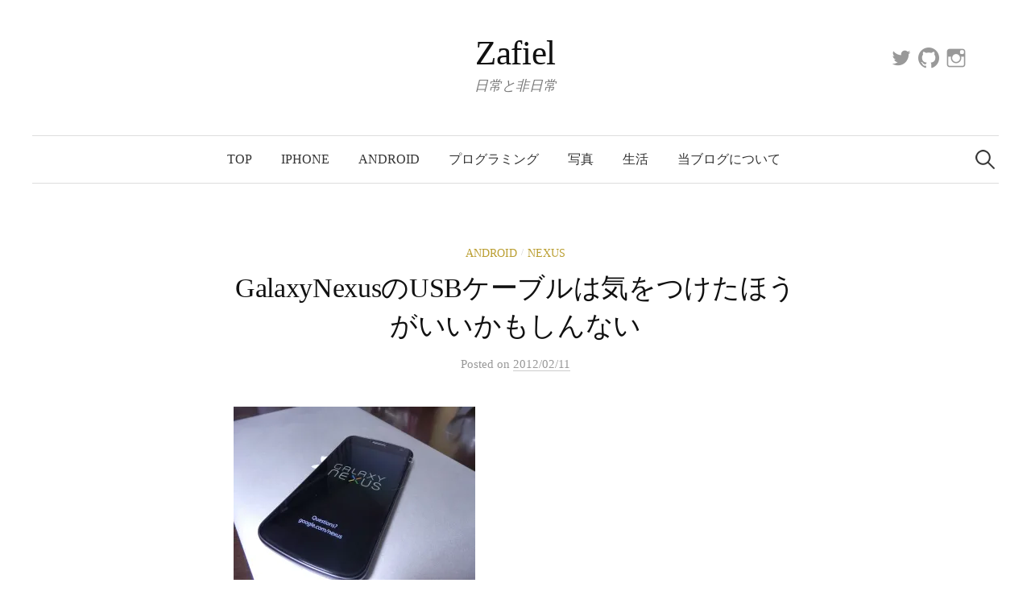

--- FILE ---
content_type: text/html; charset=UTF-8
request_url: https://zafiel.wingall.com/archives/2554
body_size: 14287
content:
<!DOCTYPE html>
<html lang="ja">
<head>
<meta charset="UTF-8">
<meta name="viewport" content="width=device-width, initial-scale=1">
<link rel="pingback" href="https://zafiel.wingall.com/xmlrpc.php">
<!--||  JM Twitter Cards by jmau111 v12  ||-->
<meta name="twitter:card" content="summary_large_image">
<meta name="twitter:creator" content="@wg_koro">
<meta name="twitter:site" content="@wg_koro">
<meta property="og:title" content="GalaxyNexusのUSBケーブルは気をつけたほうがいいかもしんない">
<meta property="og:description" content="Galaxy NexusのUSB接続機能が壊れました。USBケーブルを繋いでもウンともスンとも言わない。というか何も反応しない。充電もしない。ケーブルがイカ">
<meta property="og:image" content="https://i0.wp.com/zafiel.wingall.com/wp-content/uploads/nexustop-300x2251.jpg?fit=300%2C225&amp;ssl=1">
<!--||  /JM Twitter Cards by jmau111 v12  ||-->
<link media="all" href="https://zafiel.wingall.com/wp-content/cache/autoptimize/css/autoptimize_a712b690e89d23a98c39044b655de11b.css" rel="stylesheet"><title>GalaxyNexusのUSBケーブルは気をつけたほうがいいかもしんない &#8211; Zafiel</title>
<meta name='robots' content='max-image-preview:large' />
<link rel='dns-prefetch' href='//webfonts.sakura.ne.jp' />
<link rel='dns-prefetch' href='//stats.wp.com' />
<link rel='dns-prefetch' href='//v0.wordpress.com' />
<link rel='dns-prefetch' href='//jetpack.wordpress.com' />
<link rel='dns-prefetch' href='//s0.wp.com' />
<link rel='dns-prefetch' href='//public-api.wordpress.com' />
<link rel='dns-prefetch' href='//0.gravatar.com' />
<link rel='dns-prefetch' href='//1.gravatar.com' />
<link rel='dns-prefetch' href='//2.gravatar.com' />
<link rel='preconnect' href='//i0.wp.com' />
<link rel='preconnect' href='//c0.wp.com' />
<link rel="alternate" type="application/rss+xml" title="Zafiel &raquo; フィード" href="https://zafiel.wingall.com/feed" />
<link rel="alternate" type="application/rss+xml" title="Zafiel &raquo; コメントフィード" href="https://zafiel.wingall.com/comments/feed" />
<script type="text/javascript" id="wpp-js" src="https://zafiel.wingall.com/wp-content/plugins/wordpress-popular-posts/assets/js/wpp.min.js?ver=7.3.6" data-sampling="0" data-sampling-rate="100" data-api-url="https://zafiel.wingall.com/wp-json/wordpress-popular-posts" data-post-id="2554" data-token="cc4b2d0c3c" data-lang="0" data-debug="0"></script>
<link rel="alternate" type="application/rss+xml" title="Zafiel &raquo; GalaxyNexusのUSBケーブルは気をつけたほうがいいかもしんない のコメントのフィード" href="https://zafiel.wingall.com/archives/2554/feed" />
<link rel="alternate" title="oEmbed (JSON)" type="application/json+oembed" href="https://zafiel.wingall.com/wp-json/oembed/1.0/embed?url=https%3A%2F%2Fzafiel.wingall.com%2Farchives%2F2554" />
<link rel="alternate" title="oEmbed (XML)" type="text/xml+oembed" href="https://zafiel.wingall.com/wp-json/oembed/1.0/embed?url=https%3A%2F%2Fzafiel.wingall.com%2Farchives%2F2554&#038;format=xml" />














<script type="text/javascript" src="https://zafiel.wingall.com/wp-includes/js/jquery/jquery.min.js?ver=3.7.1" id="jquery-core-js"></script>

<script type="text/javascript" src="//webfonts.sakura.ne.jp/js/sakurav3.js?fadein=0&amp;ver=3.1.4" id="typesquare_std-js"></script>
<link rel="https://api.w.org/" href="https://zafiel.wingall.com/wp-json/" /><link rel="alternate" title="JSON" type="application/json" href="https://zafiel.wingall.com/wp-json/wp/v2/posts/2554" /><link rel="EditURI" type="application/rsd+xml" title="RSD" href="https://zafiel.wingall.com/xmlrpc.php?rsd" />
<meta name="generator" content="WordPress 6.9" />
<link rel="canonical" href="https://zafiel.wingall.com/archives/2554" />
<link rel='shortlink' href='https://wp.me/pdbVMH-Fc' />
      <script type="text/javascript">
         var string = ".wp-lightbox-bank,", ie, ieVersion, lightease;
         jQuery(document).ready(function ($) {
                     string += ".wp-caption > a, ";
                        string += "a:has(img[class*=wp-image-])";
                     if (navigator.appName == "Microsoft Internet Explorer") {
               //Set IE as true
               ie = true;
               //Create a user agent var
               var ua = navigator.userAgent;
               //Write a new regEx to find the version number
               var re = new RegExp("MSIE ([0-9]{1,}[.0-9]{0,})");
               //If the regEx through the userAgent is not null
               if (re.exec(ua) != null) {
                  //Set the IE version
                  ieVersion = parseInt(RegExp.$1);
               }
            }
            if (ie = true && ieVersion <= 9)
            {
               lightease = "";
            } else
            {
               lightease = "ease";
            }
            var selector = string.replace(/,\s*$/, "");
            jQuery(selector).lightGallery({
               caption: false,
               desc: true,
               disableOther: true,
               closable: true,
               errorMessage: "申し訳ありません。画像の読み込みに失敗しました。",
               easing: lightease
            });
         });

      </script>
      	
		            
            	
		
	
<!-- Jetpack Open Graph Tags -->
<meta property="og:type" content="article" />
<meta property="og:title" content="GalaxyNexusのUSBケーブルは気をつけたほうがいいかもしんない" />
<meta property="og:url" content="https://zafiel.wingall.com/archives/2554" />
<meta property="og:description" content="Galaxy NexusのUSB接続機能が壊れました。 USBケーブルを繋いでもウンともスンとも言わない。とい&hellip;" />
<meta property="article:published_time" content="2012-02-11T12:15:11+00:00" />
<meta property="article:modified_time" content="2012-03-28T17:09:10+00:00" />
<meta property="og:site_name" content="Zafiel" />
<meta property="og:image" content="https://i0.wp.com/zafiel.wingall.com/wp-content/uploads/nexustop-300x2251.jpg?fit=300%2C225&#038;ssl=1" />
<meta property="og:image:width" content="300" />
<meta property="og:image:height" content="225" />
<meta property="og:image:alt" content="" />
<meta property="og:locale" content="ja_JP" />

<!-- End Jetpack Open Graph Tags -->
<link rel="icon" href="https://i0.wp.com/zafiel.wingall.com/wp-content/uploads/2024/03/cropped-zafiel.logo_.base2_.png?fit=32%2C32&#038;ssl=1" sizes="32x32" />
<link rel="icon" href="https://i0.wp.com/zafiel.wingall.com/wp-content/uploads/2024/03/cropped-zafiel.logo_.base2_.png?fit=192%2C192&#038;ssl=1" sizes="192x192" />
<link rel="apple-touch-icon" href="https://i0.wp.com/zafiel.wingall.com/wp-content/uploads/2024/03/cropped-zafiel.logo_.base2_.png?fit=180%2C180&#038;ssl=1" />
<meta name="msapplication-TileImage" content="https://i0.wp.com/zafiel.wingall.com/wp-content/uploads/2024/03/cropped-zafiel.logo_.base2_.png?fit=270%2C270&#038;ssl=1" />




</head>

<body class="wp-singular post-template-default single single-post postid-2554 single-format-standard wp-theme-graphy-pro no-sidebar footer-2">
<div id="page" class="hfeed site">
	<a class="skip-link screen-reader-text" href="#content">コンテンツへスキップ</a>

	<header id="masthead" class="site-header">

		<div class="site-branding">
					<div class="site-title"><a href="https://zafiel.wingall.com/" rel="home">Zafiel</a></div>
						<div class="site-description">日常と非日常</div>
							<nav id="header-social-link" class="header-social-link social-link">
				<div class="menu-%e3%83%95%e3%83%83%e3%82%bf%e3%83%bc%e7%94%a8%e3%82%bd%e3%83%bc%e3%82%b7%e3%83%a3%e3%83%ab%e3%83%aa%e3%83%b3%e3%82%af-container"><ul id="menu-%e3%83%95%e3%83%83%e3%82%bf%e3%83%bc%e7%94%a8%e3%82%bd%e3%83%bc%e3%82%b7%e3%83%a3%e3%83%ab%e3%83%aa%e3%83%b3%e3%82%af" class="menu"><li id="menu-item-10991" class="menu-item menu-item-type-custom menu-item-object-custom menu-item-10991"><a href="https://twitter.com/WG_koro"><span class="screen-reader-text">Twitter</span></a></li>
<li id="menu-item-10993" class="menu-item menu-item-type-custom menu-item-object-custom menu-item-10993"><a href="https://github.com/wgkoro"><span class="screen-reader-text">GitHub</span></a></li>
<li id="menu-item-10992" class="menu-item menu-item-type-custom menu-item-object-custom menu-item-10992"><a href="https://www.instagram.com/wg_koro/"><span class="screen-reader-text">Instagram</span></a></li>
</ul></div>			</nav><!-- #header-social-link -->
				</div><!-- .site-branding -->

				<nav id="site-navigation" class="main-navigation">
			<button class="menu-toggle"><span class="menu-text">メニュー</span></button>
			<div class="menu-topnav-container"><ul id="menu-topnav" class="menu"><li id="menu-item-5093" class="menu-item menu-item-type-custom menu-item-object-custom menu-item-5093"><a href="/">Top</a></li>
<li id="menu-item-7550" class="menu-item menu-item-type-taxonomy menu-item-object-category menu-item-7550"><a href="https://zafiel.wingall.com/archives/category/iphone">iPhone</a></li>
<li id="menu-item-3899" class="menu-item menu-item-type-taxonomy menu-item-object-category current-post-ancestor current-menu-parent current-post-parent menu-item-3899"><a href="https://zafiel.wingall.com/archives/category/android">Android</a></li>
<li id="menu-item-3898" class="menu-item menu-item-type-taxonomy menu-item-object-category menu-item-3898"><a href="https://zafiel.wingall.com/archives/category/programs">プログラミング</a></li>
<li id="menu-item-3900" class="menu-item menu-item-type-taxonomy menu-item-object-category menu-item-3900"><a href="https://zafiel.wingall.com/archives/category/%e5%86%99%e7%9c%9f">写真</a></li>
<li id="menu-item-5115" class="menu-item menu-item-type-taxonomy menu-item-object-category menu-item-5115"><a href="https://zafiel.wingall.com/archives/category/%e7%94%9f%e6%b4%bb">生活</a></li>
<li id="menu-item-3637" class="menu-item menu-item-type-post_type menu-item-object-page menu-item-3637"><a href="https://zafiel.wingall.com/about">当ブログについて</a></li>
</ul></div>						<form role="search" method="get" class="search-form" action="https://zafiel.wingall.com/">
				<label>
					<span class="screen-reader-text">検索:</span>
					<input type="search" class="search-field" placeholder="検索&hellip;" value="" name="s" />
				</label>
				<input type="submit" class="search-submit" value="検索" />
			</form>					</nav><!-- #site-navigation -->
		

		
		
	</header><!-- #masthead -->

	<div id="content" class="site-content">

	<div id="primary" class="content-area">
		<main id="main" class="site-main">

		
			
<div class="post-full post-full-summary">
	<article id="post-2554" class="post-2554 post type-post status-publish format-standard has-post-thumbnail hentry category-android category-nexus tag-android tag-galaxy tag-nexus">
		<header class="entry-header">
			<div class="cat-links"><a rel="category tag" href="https://zafiel.wingall.com/archives/category/android" class="category category-177">Android</a><span class="category-sep">/</span><a rel="category tag" href="https://zafiel.wingall.com/archives/category/android/nexus" class="category category-215">Nexus</a></div><!-- .cat-links -->
			<h1 class="entry-title">GalaxyNexusのUSBケーブルは気をつけたほうがいいかもしんない</h1>
					<div class="entry-meta">
					Posted							<span class="posted-on">on			<a href="https://zafiel.wingall.com/archives/2554" rel="bookmark"><time class="entry-date published updated" datetime="2012-02-11T21:15:11+09:00">2012/02/11</time></a>			</span>
							</div><!-- .entry-meta -->
							</header><!-- .entry-header -->

		<div class="entry-content">
			<p><a href="https://zafiel.wingall.com/wp-content/uploads/nexustop.jpg"><img fetchpriority="high" decoding="async" data-attachment-id="2556" data-permalink="https://zafiel.wingall.com/archives/2554/olympus-digital-camera" data-orig-file="https://i0.wp.com/zafiel.wingall.com/wp-content/uploads/nexustop.jpg?fit=600%2C450&amp;ssl=1" data-orig-size="600,450" data-comments-opened="1" data-image-meta="{&quot;aperture&quot;:&quot;3&quot;,&quot;credit&quot;:&quot;&quot;,&quot;camera&quot;:&quot;SZ-30MR&quot;,&quot;caption&quot;:&quot;&quot;,&quot;created_timestamp&quot;:&quot;1328639287&quot;,&quot;copyright&quot;:&quot;&quot;,&quot;focal_length&quot;:&quot;4.5&quot;,&quot;iso&quot;:&quot;100&quot;,&quot;shutter_speed&quot;:&quot;0.25&quot;,&quot;title&quot;:&quot;OLYMPUS DIGITAL CAMERA&quot;}" data-image-title="OLYMPUS DIGITAL CAMERA" data-image-description="" data-image-caption="" data-medium-file="https://i0.wp.com/zafiel.wingall.com/wp-content/uploads/nexustop.jpg?fit=300%2C225&amp;ssl=1" data-large-file="https://i0.wp.com/zafiel.wingall.com/wp-content/uploads/nexustop.jpg?fit=600%2C450&amp;ssl=1" src="/wp-content/uploads/nexustop-300x225.jpg" alt="" title="OLYMPUS DIGITAL CAMERA" width="300" height="225" class="alignnone size-medium wp-image-2556" srcset="https://i0.wp.com/zafiel.wingall.com/wp-content/uploads/nexustop.jpg?resize=300%2C225&amp;ssl=1 300w, https://i0.wp.com/zafiel.wingall.com/wp-content/uploads/nexustop.jpg?w=600&amp;ssl=1 600w" sizes="(max-width: 300px) 100vw, 300px" /></a><br />
<strong>Galaxy NexusのUSB接続機能が壊れました。</strong><br />
USBケーブルを繋いでもウンともスンとも言わない。というか何も反応しない。充電もしない。ケーブルがイカれたか？と思い、そのケーブルでGalaxySを繋ぐと問題無く充電やデータ送受信ができる。Kindleをつなげてみる。これも問題なし。あれれ？  ちなみにACアダプターでNexus繋ぐと充電はできる。あれー？</p>
<p><strong>結局、ドコモショップで新品取り替えになりました。</strong><br />
ドコモショップの店員さんが様々なケーブルで試してくれたんですが、結局何の反応も示さず駄目でした。<small>いやー、rootとったりしてなくてヨカッター</small></p>
<p><span id="more-2554"></span><br />
壊れた原因は多分だけど、<strong>相性の悪い、安物のUSBケーブルを使ったこと</strong>。</p>
<p>このNexus、USBケーブルと相性があるらしい。<br />
相性が悪いケーブルでPCと繋ぐと、3G電波を一切掴まなくなる。ケーブル外しても直らない。端末を再起動するまで電波を掴まなくなる。Nexus購入時に同封されてたケーブルだとそういうことは無いので、ケーブルを流れる電流だか何だかが関係しているんでしょうね。</p>
<p>で、USB部分が壊れる日の朝。<br />
出社した時に、寝ぼけてて相性の悪い、安物のUSBケーブルを繋いじゃったんですよ。二回も。<br />
「あれー、何か電波掴まないなーおかしいなー(寝ぼけてる)」<br />
カチャ、カチャカチャ (ケーブル繋ぎ直す) …ハッΣ( ﾟДﾟ ) これ相性の悪いケーブルじゃん！<br />
その時は純正のUSBケーブルに繋ぎ替えたら充電できましたが、<strong>その日の夜、USB部分がおかしくなりました orz</strong></p>
<p>というわけで、電波を掴まなくなるようなUSBケーブルは、なるべく使わないほうがいいかもしれませぬ。</p>
<p>さて。<br />
話は変わって、ドコモショップで端末を取り替えてもらった後のお話。</p>
<p>わーい新品になったぞーと思ってたらこれが<strong>大ハズレ</strong>でした orz。<br />
<a href="https://zafiel.wingall.com/wp-content/uploads/755f7fac1927e6feaca5fb427f27cdfa.jpg"><img decoding="async" data-attachment-id="2583" data-permalink="https://zafiel.wingall.com/archives/2554/olympus-digital-camera-2" data-orig-file="https://i0.wp.com/zafiel.wingall.com/wp-content/uploads/755f7fac1927e6feaca5fb427f27cdfa.jpg?fit=519%2C561&amp;ssl=1" data-orig-size="519,561" data-comments-opened="1" data-image-meta="{&quot;aperture&quot;:&quot;4.4&quot;,&quot;credit&quot;:&quot;&quot;,&quot;camera&quot;:&quot;SZ-30MR&quot;,&quot;caption&quot;:&quot;&quot;,&quot;created_timestamp&quot;:&quot;1328663059&quot;,&quot;copyright&quot;:&quot;&quot;,&quot;focal_length&quot;:&quot;11.9&quot;,&quot;iso&quot;:&quot;100&quot;,&quot;shutter_speed&quot;:&quot;0.25&quot;,&quot;title&quot;:&quot;OLYMPUS DIGITAL CAMERA&quot;}" data-image-title="OLYMPUS DIGITAL CAMERA" data-image-description="" data-image-caption="" data-medium-file="https://i0.wp.com/zafiel.wingall.com/wp-content/uploads/755f7fac1927e6feaca5fb427f27cdfa.jpg?fit=277%2C300&amp;ssl=1" data-large-file="https://i0.wp.com/zafiel.wingall.com/wp-content/uploads/755f7fac1927e6feaca5fb427f27cdfa.jpg?fit=519%2C561&amp;ssl=1" src="/wp-content/uploads/755f7fac1927e6feaca5fb427f27cdfa-277x300.jpg" alt="" title="OLYMPUS DIGITAL CAMERA" width="277" height="300" class="alignnone size-medium wp-image-2583" srcset="https://i0.wp.com/zafiel.wingall.com/wp-content/uploads/755f7fac1927e6feaca5fb427f27cdfa.jpg?resize=277%2C300&amp;ssl=1 277w, https://i0.wp.com/zafiel.wingall.com/wp-content/uploads/755f7fac1927e6feaca5fb427f27cdfa.jpg?w=519&amp;ssl=1 519w" sizes="(max-width: 277px) 100vw, 277px" /></a><br />
ドロイド君の右手そばに、青い光が見えるのが分かるでしょうか。<br />
<strong>死兆星が見える・・・</strong></p>
<p>じゃなくて。<br />
取り替えてもらった端末を家に持ち帰り、晩ご飯の準備をして、さて色々設定し直すかー、と電源いれたら青い光が。お店で見た時はこんな光無かったんだけどな…。</p>
<p><a href="https://zafiel.wingall.com/wp-content/uploads/5043de34de24aab6eb6ff3dbb06c08dd.jpg"><img decoding="async" data-attachment-id="2586" data-permalink="https://zafiel.wingall.com/archives/2554/olympus-digital-camera-3" data-orig-file="https://i0.wp.com/zafiel.wingall.com/wp-content/uploads/5043de34de24aab6eb6ff3dbb06c08dd.jpg?fit=541%2C514&amp;ssl=1" data-orig-size="541,514" data-comments-opened="1" data-image-meta="{&quot;aperture&quot;:&quot;4.4&quot;,&quot;credit&quot;:&quot;&quot;,&quot;camera&quot;:&quot;SZ-30MR&quot;,&quot;caption&quot;:&quot;&quot;,&quot;created_timestamp&quot;:&quot;1328663059&quot;,&quot;copyright&quot;:&quot;&quot;,&quot;focal_length&quot;:&quot;11.9&quot;,&quot;iso&quot;:&quot;100&quot;,&quot;shutter_speed&quot;:&quot;0.25&quot;,&quot;title&quot;:&quot;OLYMPUS DIGITAL CAMERA&quot;}" data-image-title="OLYMPUS DIGITAL CAMERA" data-image-description="" data-image-caption="" data-medium-file="https://i0.wp.com/zafiel.wingall.com/wp-content/uploads/5043de34de24aab6eb6ff3dbb06c08dd.jpg?fit=300%2C285&amp;ssl=1" data-large-file="https://i0.wp.com/zafiel.wingall.com/wp-content/uploads/5043de34de24aab6eb6ff3dbb06c08dd.jpg?fit=541%2C514&amp;ssl=1" src="/wp-content/uploads/5043de34de24aab6eb6ff3dbb06c08dd-300x285.jpg" alt="" title="OLYMPUS DIGITAL CAMERA" width="300" height="285" class="alignnone size-medium wp-image-2586" srcset="https://i0.wp.com/zafiel.wingall.com/wp-content/uploads/5043de34de24aab6eb6ff3dbb06c08dd.jpg?resize=300%2C285&amp;ssl=1 300w, https://i0.wp.com/zafiel.wingall.com/wp-content/uploads/5043de34de24aab6eb6ff3dbb06c08dd.jpg?w=541&amp;ssl=1 541w" sizes="(max-width: 300px) 100vw, 300px" /></a><br />
<strong>光りすぎ。</strong><br />
これがかの有名な<strong>ドット欠け(抜け)</strong>というやつらしいです。ドコモショップで店員さんと二人でチェックした時は無かったので、持って帰ってきた後にドットがはがれた（？）のかなぁ。</p>
<p>ま、まぁこれは翌日見てもらうとして、ちょっとアプリ入れてみよう。と、初期設定しようとすると<strong>再起動かかりまくり</strong>。</p>
<ul>
<li>初期設定の「開始」ボタンを押すと再起動</li>
<li>初期設定ウィザードの最中、無線LAN設定完了！と思ったら再起動</li>
<li>所有者情報いれて「次へ」押したら再起動</li>
<li>ようやくうまくいった。ホーム画面だー。アプリいれよー。とマーケットタップしたら再起動</li>
<li>電源ボタン押したら再起動&#8230;etcetc</li>
</ul>
<p><strong>ゴルァ( ﾟДﾟ )！</strong><br />
ハードウェアがガタガタで、それが影響してるんじゃないのかこれ。</p>
<p>結局、翌日再度交換してもらいました。<br />
これでNexusさんだいめー！<br />
今度はドット欠けもなく、アホみたいに再起動かかることもなく、ごく普通に使えてます。な、長かった…。</p>
<p>とりあえず、やたら疲れた、というお話デシタ。</p>
<p>そういえばNexusアップデートが開始されているようだけど、うちの端末にはまだ通知こないや。<br />
<a href='http://www.nttdocomo.co.jp/info/notice/page/120208_00.html?ref=info_rss' target='_blank'>「GALAXY NEXUS SC-04D」機能バージョンアップ再開のお知らせ</a><br />
早く来ないかな—。</p>
<div class="sharedaddy sd-sharing-enabled"><div class="robots-nocontent sd-block sd-social sd-social-icon sd-sharing"><div class="sd-content"><ul><li class="share-twitter"><a rel="nofollow noopener noreferrer"
				data-shared="sharing-twitter-2554"
				class="share-twitter sd-button share-icon no-text"
				href="https://zafiel.wingall.com/archives/2554?share=twitter"
				target="_blank"
				aria-labelledby="sharing-twitter-2554"
				>
				<span id="sharing-twitter-2554" hidden>クリックして X で共有 (新しいウィンドウで開きます)</span>
				<span>X</span>
			</a></li><li class="share-facebook"><a rel="nofollow noopener noreferrer"
				data-shared="sharing-facebook-2554"
				class="share-facebook sd-button share-icon no-text"
				href="https://zafiel.wingall.com/archives/2554?share=facebook"
				target="_blank"
				aria-labelledby="sharing-facebook-2554"
				>
				<span id="sharing-facebook-2554" hidden>Facebook で共有するにはクリックしてください (新しいウィンドウで開きます)</span>
				<span>Facebook</span>
			</a></li><li class="share-pinterest"><a rel="nofollow noopener noreferrer"
				data-shared="sharing-pinterest-2554"
				class="share-pinterest sd-button share-icon no-text"
				href="https://zafiel.wingall.com/archives/2554?share=pinterest"
				target="_blank"
				aria-labelledby="sharing-pinterest-2554"
				>
				<span id="sharing-pinterest-2554" hidden>クリックして Pinterest で共有 (新しいウィンドウで開きます)</span>
				<span>Pinterest</span>
			</a></li><li class="share-end"></li></ul></div></div></div><div class='yarpp yarpp-related yarpp-related-website yarpp-template-list'>
<!-- YARPP List -->
<h4 class='azrael_footer_h3'>こちらの記事もあわせてどうぞ</h4><ul id='azrael_related_posts'>
<li><a href="https://zafiel.wingall.com/archives/4716" rel="bookmark" title="Galaxy Nexusのドック(卓上ホルダ)を購入してしまいました！※現在到着待ち">Galaxy Nexusのドック(卓上ホルダ)を購入してしまいました！※現在到着待ち</a></li>
<li><a href="https://zafiel.wingall.com/archives/4675" rel="bookmark" title="Galaxy Nexusのドック(卓上ホルダ)が7月24日発売！">Galaxy Nexusのドック(卓上ホルダ)が7月24日発売！</a></li>
<li><a href="https://zafiel.wingall.com/archives/5967" rel="bookmark" title="docomoがGalaxy NexusへAndroid4.1を提供開始">docomoがGalaxy NexusへAndroid4.1を提供開始</a></li>
<li><a href="https://zafiel.wingall.com/archives/4298" rel="bookmark" title="Android4.1 Jelly Beanの新機能アイコン慣性移動が楽しい">Android4.1 Jelly Beanの新機能アイコン慣性移動が楽しい</a></li>
<li><a href="https://zafiel.wingall.com/archives/3040" rel="bookmark" title="docomo SPモードメール対応の新しいメーラー「CommuniCase」が斜め上な件">docomo SPモードメール対応の新しいメーラー「CommuniCase」が斜め上な件</a></li>
</ul>
</div>
					</div><!-- .entry-content -->

				<div class="tags-links">
			<a href="https://zafiel.wingall.com/archives/tag/android" rel="tag">Android</a>, <a href="https://zafiel.wingall.com/archives/tag/galaxy" rel="tag">Galaxy</a>, <a href="https://zafiel.wingall.com/archives/tag/nexus" rel="tag">Nexus</a>		</div>
		
		
    <div class="ads">
      <script async src="https://pagead2.googlesyndication.com/pagead/js/adsbygoogle.js"></script>
      <ins class="adsbygoogle"
           style="display:block; text-align:center;"
           data-ad-layout="in-article"
           data-ad-format="fluid"
           data-ad-client="ca-pub-5902854381715889"
           data-ad-slot="9835276505"></ins>
      <script>
           (adsbygoogle = window.adsbygoogle || []).push({});
      </script>
    </div>

	</article><!-- #post-## -->
</div><!-- .post-full -->

		<nav class="navigation post-navigation">
		<h2 class="screen-reader-text">投稿ナビゲーション</h2>
		<div class="nav-links">
			<div class="nav-previous"><div class="post-nav-title">古い投稿</div><a href="https://zafiel.wingall.com/archives/2537" rel="prev">PythonでEC2用SSHログイン補助スクリプト作った (EC2 SSH LoginHelper)</a></div><div class="nav-next"><div class="post-nav-title">新しい投稿</div><a href="https://zafiel.wingall.com/archives/2605" rel="next">Toss</a></div>		</div><!-- .nav-links -->
	</nav><!-- .post-navigation -->
	

			
<div id="comments" class="comments-area">

	
	
	
	
		<div id="respond" class="comment-respond">
			<h3 id="reply-title" class="comment-reply-title">コメントを残す<small><a rel="nofollow" id="cancel-comment-reply-link" href="/archives/2554#respond" style="display:none;">コメントをキャンセル</a></small></h3>			<form id="commentform" class="comment-form">
				<iframe
					title="コメントフォーム"
					src="https://jetpack.wordpress.com/jetpack-comment/?blogid=194936103&#038;postid=2554&#038;comment_registration=0&#038;require_name_email=0&#038;stc_enabled=0&#038;stb_enabled=0&#038;show_avatars=0&#038;avatar_default=mystery&#038;greeting=%E3%82%B3%E3%83%A1%E3%83%B3%E3%83%88%E3%82%92%E6%AE%8B%E3%81%99&#038;jetpack_comments_nonce=25ff4d22bb&#038;greeting_reply=%25s+%E3%81%B8%E8%BF%94%E4%BF%A1%E3%81%99%E3%82%8B&#038;color_scheme=light&#038;lang=ja&#038;jetpack_version=15.4&#038;iframe_unique_id=1&#038;show_cookie_consent=10&#038;has_cookie_consent=0&#038;is_current_user_subscribed=0&#038;token_key=%3Bnormal%3B&#038;sig=a3dd8b408b4b791577f5bab1c511e071d3d44f9f#parent=https%3A%2F%2Fzafiel.wingall.com%2Farchives%2F2554"
											name="jetpack_remote_comment"
						style="width:100%; height: 430px; border:0;"
										class="jetpack_remote_comment"
					id="jetpack_remote_comment"
					sandbox="allow-same-origin allow-top-navigation allow-scripts allow-forms allow-popups"
				>
									</iframe>
									<!--[if !IE]><!-->
					<script>
						document.addEventListener('DOMContentLoaded', function () {
							var commentForms = document.getElementsByClassName('jetpack_remote_comment');
							for (var i = 0; i < commentForms.length; i++) {
								commentForms[i].allowTransparency = false;
								commentForms[i].scrolling = 'no';
							}
						});
					</script>
					<!--<![endif]-->
							</form>
		</div>

		
		<input type="hidden" name="comment_parent" id="comment_parent" value="" />

		<p class="akismet_comment_form_privacy_notice">このサイトはスパムを低減するために Akismet を使っています。<a href="https://akismet.com/privacy/" target="_blank" rel="nofollow noopener">コメントデータの処理方法の詳細はこちらをご覧ください</a>。</p>
</div><!-- #comments -->

		
		</main><!-- #main -->
	</div><!-- #primary -->


	</div><!-- #content -->

	<footer id="colophon" class="site-footer">

		
	<div id="supplementary" class="footer-widget-area" role="complementary">
		<div class="footer-widget-wrapper">
			<div class="footer-widget">
								<div class="footer-widget-1 widget-area">
							<aside id="graphy_featured_posts-5" class="widget widget_graphy_featured_posts">		<h2 class="widget-title">注目の投稿</h2>									<div class="hentry" style="background-image:url('https://i0.wp.com/zafiel.wingall.com/wp-content/uploads/2021/08/IMG_3948-2-scaled.jpg?resize=482%2C300&#038;ssl=1')">
					<a href="https://zafiel.wingall.com/archives/11029" rel="bookmark">
						<div class="entry-header">
							<div class="featured-table">
								<div class="featured-table-cell">
									<div class="featured-posts-text">最近のぽち</div>
								</div><!-- .featured-table-cell -->
							</div><!-- .featured-table -->
						</div><!-- .entry-header -->
					</a>
				</div><!-- .hentry -->
							<div class="hentry" style="background-image:url('https://i0.wp.com/zafiel.wingall.com/wp-content/uploads/2021/08/img_3935-1-scaled.jpg?resize=482%2C300&#038;ssl=1')">
					<a href="https://zafiel.wingall.com/archives/11018" rel="bookmark">
						<div class="entry-header">
							<div class="featured-table">
								<div class="featured-table-cell">
									<div class="featured-posts-text">帰りましょ</div>
								</div><!-- .featured-table-cell -->
							</div><!-- .featured-table -->
						</div><!-- .entry-header -->
					</a>
				</div><!-- .hentry -->
							<div class="hentry" style="background-image:url('https://i0.wp.com/zafiel.wingall.com/wp-content/uploads/2021/07/img_3923-scaled.jpg?resize=482%2C300&#038;ssl=1')">
					<a href="https://zafiel.wingall.com/archives/11010" rel="bookmark">
						<div class="entry-header">
							<div class="featured-table">
								<div class="featured-table-cell">
									<div class="featured-posts-text">東京駅</div>
								</div><!-- .featured-table-cell -->
							</div><!-- .featured-table -->
						</div><!-- .entry-header -->
					</a>
				</div><!-- .hentry -->
							<div class="hentry" style="background-image:url('https://i0.wp.com/zafiel.wingall.com/wp-content/uploads/2021/07/img_3889-scaled.jpg?resize=482%2C300&#038;ssl=1')">
					<a href="https://zafiel.wingall.com/archives/10999" rel="bookmark">
						<div class="entry-header">
							<div class="featured-table">
								<div class="featured-table-cell">
									<div class="featured-posts-text">夏ですねー。夕暮れ。</div>
								</div><!-- .featured-table-cell -->
							</div><!-- .featured-table -->
						</div><!-- .entry-header -->
					</a>
				</div><!-- .hentry -->
							</aside>						</div><!-- .footer-widget-1 -->
																<div class="footer-widget-3 widget-area">
									</div><!-- .footer-widget-3 -->
											</div><!-- .footer-widget -->
		</div><!-- .footer-widget-wrapper -->
	</div><!-- #supplementary -->


				<div class="site-bottom">

						<nav id="footer-social-link" class="footer-social-link social-link">
				<div class="menu-%e3%83%95%e3%83%83%e3%82%bf%e3%83%bc%e7%94%a8%e3%82%bd%e3%83%bc%e3%82%b7%e3%83%a3%e3%83%ab%e3%83%aa%e3%83%b3%e3%82%af-container"><ul id="menu-%e3%83%95%e3%83%83%e3%82%bf%e3%83%bc%e7%94%a8%e3%82%bd%e3%83%bc%e3%82%b7%e3%83%a3%e3%83%ab%e3%83%aa%e3%83%b3%e3%82%af-1" class="menu"><li class="menu-item menu-item-type-custom menu-item-object-custom menu-item-10991"><a href="https://twitter.com/WG_koro"><span class="screen-reader-text">Twitter</span></a></li>
<li class="menu-item menu-item-type-custom menu-item-object-custom menu-item-10993"><a href="https://github.com/wgkoro"><span class="screen-reader-text">GitHub</span></a></li>
<li class="menu-item menu-item-type-custom menu-item-object-custom menu-item-10992"><a href="https://www.instagram.com/wg_koro/"><span class="screen-reader-text">Instagram</span></a></li>
</ul></div>			</nav><!-- #footer-social-link -->
									<nav id="footer-navigation" class="footer-navigation">
							</nav><!-- #footer-navigation -->
			
						<div class="site-info">
								<div class="site-copyright">
					©2005-2021 Zafiel				</div><!-- .site-copyright -->
											</div><!-- .site-info -->
			
		</div><!-- .site-bottom -->
		
	</footer><!-- #colophon -->
</div><!-- #page -->

<script type="speculationrules">
{"prefetch":[{"source":"document","where":{"and":[{"href_matches":"/*"},{"not":{"href_matches":["/wp-*.php","/wp-admin/*","/wp-content/uploads/*","/wp-content/*","/wp-content/plugins/*","/wp-content/themes/graphy-pro/*","/*\\?(.+)"]}},{"not":{"selector_matches":"a[rel~=\"nofollow\"]"}},{"not":{"selector_matches":".no-prefetch, .no-prefetch a"}}]},"eagerness":"conservative"}]}
</script>
<!-- Instagram Feed JS -->
<script type="text/javascript">
var sbiajaxurl = "https://zafiel.wingall.com/wp-admin/admin-ajax.php";
</script>
		<div id="jp-carousel-loading-overlay">
			<div id="jp-carousel-loading-wrapper">
				<span id="jp-carousel-library-loading">&nbsp;</span>
			</div>
		</div>
		<div class="jp-carousel-overlay" style="display: none;">

		<div class="jp-carousel-container">
			<!-- The Carousel Swiper -->
			<div
				class="jp-carousel-wrap swiper jp-carousel-swiper-container jp-carousel-transitions"
				itemscope
				itemtype="https://schema.org/ImageGallery">
				<div class="jp-carousel swiper-wrapper"></div>
				<div class="jp-swiper-button-prev swiper-button-prev">
					<svg width="25" height="24" viewBox="0 0 25 24" fill="none" xmlns="http://www.w3.org/2000/svg">
						<mask id="maskPrev" mask-type="alpha" maskUnits="userSpaceOnUse" x="8" y="6" width="9" height="12">
							<path d="M16.2072 16.59L11.6496 12L16.2072 7.41L14.8041 6L8.8335 12L14.8041 18L16.2072 16.59Z" fill="white"/>
						</mask>
						<g mask="url(#maskPrev)">
							<rect x="0.579102" width="23.8823" height="24" fill="#FFFFFF"/>
						</g>
					</svg>
				</div>
				<div class="jp-swiper-button-next swiper-button-next">
					<svg width="25" height="24" viewBox="0 0 25 24" fill="none" xmlns="http://www.w3.org/2000/svg">
						<mask id="maskNext" mask-type="alpha" maskUnits="userSpaceOnUse" x="8" y="6" width="8" height="12">
							<path d="M8.59814 16.59L13.1557 12L8.59814 7.41L10.0012 6L15.9718 12L10.0012 18L8.59814 16.59Z" fill="white"/>
						</mask>
						<g mask="url(#maskNext)">
							<rect x="0.34375" width="23.8822" height="24" fill="#FFFFFF"/>
						</g>
					</svg>
				</div>
			</div>
			<!-- The main close buton -->
			<div class="jp-carousel-close-hint">
				<svg width="25" height="24" viewBox="0 0 25 24" fill="none" xmlns="http://www.w3.org/2000/svg">
					<mask id="maskClose" mask-type="alpha" maskUnits="userSpaceOnUse" x="5" y="5" width="15" height="14">
						<path d="M19.3166 6.41L17.9135 5L12.3509 10.59L6.78834 5L5.38525 6.41L10.9478 12L5.38525 17.59L6.78834 19L12.3509 13.41L17.9135 19L19.3166 17.59L13.754 12L19.3166 6.41Z" fill="white"/>
					</mask>
					<g mask="url(#maskClose)">
						<rect x="0.409668" width="23.8823" height="24" fill="#FFFFFF"/>
					</g>
				</svg>
			</div>
			<!-- Image info, comments and meta -->
			<div class="jp-carousel-info">
				<div class="jp-carousel-info-footer">
					<div class="jp-carousel-pagination-container">
						<div class="jp-swiper-pagination swiper-pagination"></div>
						<div class="jp-carousel-pagination"></div>
					</div>
					<div class="jp-carousel-photo-title-container">
						<h2 class="jp-carousel-photo-caption"></h2>
					</div>
					<div class="jp-carousel-photo-icons-container">
						<a href="#" class="jp-carousel-icon-btn jp-carousel-icon-info" aria-label="写真のメタデータ表示を切り替え">
							<span class="jp-carousel-icon">
								<svg width="25" height="24" viewBox="0 0 25 24" fill="none" xmlns="http://www.w3.org/2000/svg">
									<mask id="maskInfo" mask-type="alpha" maskUnits="userSpaceOnUse" x="2" y="2" width="21" height="20">
										<path fill-rule="evenodd" clip-rule="evenodd" d="M12.7537 2C7.26076 2 2.80273 6.48 2.80273 12C2.80273 17.52 7.26076 22 12.7537 22C18.2466 22 22.7046 17.52 22.7046 12C22.7046 6.48 18.2466 2 12.7537 2ZM11.7586 7V9H13.7488V7H11.7586ZM11.7586 11V17H13.7488V11H11.7586ZM4.79292 12C4.79292 16.41 8.36531 20 12.7537 20C17.142 20 20.7144 16.41 20.7144 12C20.7144 7.59 17.142 4 12.7537 4C8.36531 4 4.79292 7.59 4.79292 12Z" fill="white"/>
									</mask>
									<g mask="url(#maskInfo)">
										<rect x="0.8125" width="23.8823" height="24" fill="#FFFFFF"/>
									</g>
								</svg>
							</span>
						</a>
												<a href="#" class="jp-carousel-icon-btn jp-carousel-icon-comments" aria-label="写真のコメント表示を切り替え">
							<span class="jp-carousel-icon">
								<svg width="25" height="24" viewBox="0 0 25 24" fill="none" xmlns="http://www.w3.org/2000/svg">
									<mask id="maskComments" mask-type="alpha" maskUnits="userSpaceOnUse" x="2" y="2" width="21" height="20">
										<path fill-rule="evenodd" clip-rule="evenodd" d="M4.3271 2H20.2486C21.3432 2 22.2388 2.9 22.2388 4V16C22.2388 17.1 21.3432 18 20.2486 18H6.31729L2.33691 22V4C2.33691 2.9 3.2325 2 4.3271 2ZM6.31729 16H20.2486V4H4.3271V18L6.31729 16Z" fill="white"/>
									</mask>
									<g mask="url(#maskComments)">
										<rect x="0.34668" width="23.8823" height="24" fill="#FFFFFF"/>
									</g>
								</svg>

								<span class="jp-carousel-has-comments-indicator" aria-label="この画像にはコメントがあります。"></span>
							</span>
						</a>
											</div>
				</div>
				<div class="jp-carousel-info-extra">
					<div class="jp-carousel-info-content-wrapper">
						<div class="jp-carousel-photo-title-container">
							<h2 class="jp-carousel-photo-title"></h2>
						</div>
						<div class="jp-carousel-comments-wrapper">
															<div id="jp-carousel-comments-loading">
									<span>コメントを読み込み中…</span>
								</div>
								<div class="jp-carousel-comments"></div>
								<div id="jp-carousel-comment-form-container">
									<span id="jp-carousel-comment-form-spinner">&nbsp;</span>
									<div id="jp-carousel-comment-post-results"></div>
																														<form id="jp-carousel-comment-form">
												<label for="jp-carousel-comment-form-comment-field" class="screen-reader-text">コメントをどうぞ</label>
												<textarea
													name="comment"
													class="jp-carousel-comment-form-field jp-carousel-comment-form-textarea"
													id="jp-carousel-comment-form-comment-field"
													placeholder="コメントをどうぞ"
												></textarea>
												<div id="jp-carousel-comment-form-submit-and-info-wrapper">
													<div id="jp-carousel-comment-form-commenting-as">
																													<fieldset>
																<label for="jp-carousel-comment-form-email-field">メール</label>
																<input type="text" name="email" class="jp-carousel-comment-form-field jp-carousel-comment-form-text-field" id="jp-carousel-comment-form-email-field" />
															</fieldset>
															<fieldset>
																<label for="jp-carousel-comment-form-author-field">名前</label>
																<input type="text" name="author" class="jp-carousel-comment-form-field jp-carousel-comment-form-text-field" id="jp-carousel-comment-form-author-field" />
															</fieldset>
															<fieldset>
																<label for="jp-carousel-comment-form-url-field">サイト</label>
																<input type="text" name="url" class="jp-carousel-comment-form-field jp-carousel-comment-form-text-field" id="jp-carousel-comment-form-url-field" />
															</fieldset>
																											</div>
													<input
														type="submit"
														name="submit"
														class="jp-carousel-comment-form-button"
														id="jp-carousel-comment-form-button-submit"
														value="コメントを送信" />
												</div>
											</form>
																											</div>
													</div>
						<div class="jp-carousel-image-meta">
							<div class="jp-carousel-title-and-caption">
								<div class="jp-carousel-photo-info">
									<h3 class="jp-carousel-caption" itemprop="caption description"></h3>
								</div>

								<div class="jp-carousel-photo-description"></div>
							</div>
							<ul class="jp-carousel-image-exif" style="display: none;"></ul>
							<a class="jp-carousel-image-download" href="#" target="_blank" style="display: none;">
								<svg width="25" height="24" viewBox="0 0 25 24" fill="none" xmlns="http://www.w3.org/2000/svg">
									<mask id="mask0" mask-type="alpha" maskUnits="userSpaceOnUse" x="3" y="3" width="19" height="18">
										<path fill-rule="evenodd" clip-rule="evenodd" d="M5.84615 5V19H19.7775V12H21.7677V19C21.7677 20.1 20.8721 21 19.7775 21H5.84615C4.74159 21 3.85596 20.1 3.85596 19V5C3.85596 3.9 4.74159 3 5.84615 3H12.8118V5H5.84615ZM14.802 5V3H21.7677V10H19.7775V6.41L9.99569 16.24L8.59261 14.83L18.3744 5H14.802Z" fill="white"/>
									</mask>
									<g mask="url(#mask0)">
										<rect x="0.870605" width="23.8823" height="24" fill="#FFFFFF"/>
									</g>
								</svg>
								<span class="jp-carousel-download-text"></span>
							</a>
							<div class="jp-carousel-image-map" style="display: none;"></div>
						</div>
					</div>
				</div>
			</div>
		</div>

		</div>
		
	<script type="text/javascript">
		window.WPCOM_sharing_counts = {"https://zafiel.wingall.com/archives/2554":2554};
	</script>
						




<script type="text/javascript" id="jetpack-stats-js-before">
/* <![CDATA[ */
_stq = window._stq || [];
_stq.push([ "view", {"v":"ext","blog":"194936103","post":"2554","tz":"9","srv":"zafiel.wingall.com","j":"1:15.4"} ]);
_stq.push([ "clickTrackerInit", "194936103", "2554" ]);
//# sourceURL=jetpack-stats-js-before
/* ]]> */
</script>
<script type="text/javascript" src="https://stats.wp.com/e-202604.js" id="jetpack-stats-js" defer="defer" data-wp-strategy="defer"></script>

<script type="text/javascript" id="jetpack-carousel-js-extra">
/* <![CDATA[ */
var jetpackSwiperLibraryPath = {"url":"https://zafiel.wingall.com/wp-content/plugins/jetpack/_inc/blocks/swiper.js"};
var jetpackCarouselStrings = {"widths":[370,700,1000,1200,1400,2000],"is_logged_in":"","lang":"ja","ajaxurl":"https://zafiel.wingall.com/wp-admin/admin-ajax.php","nonce":"f152857f54","display_exif":"0","display_comments":"1","single_image_gallery":"1","single_image_gallery_media_file":"","background_color":"black","comment":"\u30b3\u30e1\u30f3\u30c8","post_comment":"\u30b3\u30e1\u30f3\u30c8\u3092\u9001\u4fe1","write_comment":"\u30b3\u30e1\u30f3\u30c8\u3092\u3069\u3046\u305e","loading_comments":"\u30b3\u30e1\u30f3\u30c8\u3092\u8aad\u307f\u8fbc\u307f\u4e2d\u2026","image_label":"\u753b\u50cf\u3092\u30d5\u30eb\u30b9\u30af\u30ea\u30fc\u30f3\u3067\u958b\u304d\u307e\u3059\u3002","download_original":"\u30d5\u30eb\u30b5\u30a4\u30ba\u8868\u793a \u003Cspan class=\"photo-size\"\u003E{0}\u003Cspan class=\"photo-size-times\"\u003E\u00d7\u003C/span\u003E{1}\u003C/span\u003E","no_comment_text":"\u30b3\u30e1\u30f3\u30c8\u306e\u30e1\u30c3\u30bb\u30fc\u30b8\u3092\u3054\u8a18\u5165\u304f\u3060\u3055\u3044\u3002","no_comment_email":"\u30b3\u30e1\u30f3\u30c8\u3059\u308b\u306b\u306f\u30e1\u30fc\u30eb\u30a2\u30c9\u30ec\u30b9\u3092\u3054\u8a18\u5165\u304f\u3060\u3055\u3044\u3002","no_comment_author":"\u30b3\u30e1\u30f3\u30c8\u3059\u308b\u306b\u306f\u304a\u540d\u524d\u3092\u3054\u8a18\u5165\u304f\u3060\u3055\u3044\u3002","comment_post_error":"\u30b3\u30e1\u30f3\u30c8\u6295\u7a3f\u306e\u969b\u306b\u30a8\u30e9\u30fc\u304c\u767a\u751f\u3057\u307e\u3057\u305f\u3002\u5f8c\u307b\u3069\u3082\u3046\u4e00\u5ea6\u304a\u8a66\u3057\u304f\u3060\u3055\u3044\u3002","comment_approved":"\u30b3\u30e1\u30f3\u30c8\u304c\u627f\u8a8d\u3055\u308c\u307e\u3057\u305f\u3002","comment_unapproved":"\u30b3\u30e1\u30f3\u30c8\u306f\u627f\u8a8d\u5f85\u3061\u4e2d\u3067\u3059\u3002","camera":"\u30ab\u30e1\u30e9","aperture":"\u7d5e\u308a","shutter_speed":"\u30b7\u30e3\u30c3\u30bf\u30fc\u30b9\u30d4\u30fc\u30c9","focal_length":"\u7126\u70b9\u8ddd\u96e2","copyright":"\u8457\u4f5c\u6a29\u8868\u793a","comment_registration":"0","require_name_email":"0","login_url":"https://zafiel.wingall.com/login_64486?redirect_to=https%3A%2F%2Fzafiel.wingall.com%2Farchives%2F2554","blog_id":"1","meta_data":["camera","aperture","shutter_speed","focal_length","copyright"]};
//# sourceURL=jetpack-carousel-js-extra
/* ]]> */
</script>


<script type="text/javascript" id="sharing-js-js-extra">
/* <![CDATA[ */
var sharing_js_options = {"lang":"en","counts":"1","is_stats_active":"1"};
//# sourceURL=sharing-js-js-extra
/* ]]> */
</script>

<script type="text/javascript" id="sharing-js-js-after">
/* <![CDATA[ */
var windowOpen;
			( function () {
				function matches( el, sel ) {
					return !! (
						el.matches && el.matches( sel ) ||
						el.msMatchesSelector && el.msMatchesSelector( sel )
					);
				}

				document.body.addEventListener( 'click', function ( event ) {
					if ( ! event.target ) {
						return;
					}

					var el;
					if ( matches( event.target, 'a.share-twitter' ) ) {
						el = event.target;
					} else if ( event.target.parentNode && matches( event.target.parentNode, 'a.share-twitter' ) ) {
						el = event.target.parentNode;
					}

					if ( el ) {
						event.preventDefault();

						// If there's another sharing window open, close it.
						if ( typeof windowOpen !== 'undefined' ) {
							windowOpen.close();
						}
						windowOpen = window.open( el.getAttribute( 'href' ), 'wpcomtwitter', 'menubar=1,resizable=1,width=600,height=350' );
						return false;
					}
				} );
			} )();
var windowOpen;
			( function () {
				function matches( el, sel ) {
					return !! (
						el.matches && el.matches( sel ) ||
						el.msMatchesSelector && el.msMatchesSelector( sel )
					);
				}

				document.body.addEventListener( 'click', function ( event ) {
					if ( ! event.target ) {
						return;
					}

					var el;
					if ( matches( event.target, 'a.share-facebook' ) ) {
						el = event.target;
					} else if ( event.target.parentNode && matches( event.target.parentNode, 'a.share-facebook' ) ) {
						el = event.target.parentNode;
					}

					if ( el ) {
						event.preventDefault();

						// If there's another sharing window open, close it.
						if ( typeof windowOpen !== 'undefined' ) {
							windowOpen.close();
						}
						windowOpen = window.open( el.getAttribute( 'href' ), 'wpcomfacebook', 'menubar=1,resizable=1,width=600,height=400' );
						return false;
					}
				} );
			} )();
//# sourceURL=sharing-js-js-after
/* ]]> */
</script>
<script id="wp-emoji-settings" type="application/json">
{"baseUrl":"https://s.w.org/images/core/emoji/17.0.2/72x72/","ext":".png","svgUrl":"https://s.w.org/images/core/emoji/17.0.2/svg/","svgExt":".svg","source":{"concatemoji":"https://zafiel.wingall.com/wp-includes/js/wp-emoji-release.min.js?ver=6.9"}}
</script>
<script type="module">
/* <![CDATA[ */
/*! This file is auto-generated */
const a=JSON.parse(document.getElementById("wp-emoji-settings").textContent),o=(window._wpemojiSettings=a,"wpEmojiSettingsSupports"),s=["flag","emoji"];function i(e){try{var t={supportTests:e,timestamp:(new Date).valueOf()};sessionStorage.setItem(o,JSON.stringify(t))}catch(e){}}function c(e,t,n){e.clearRect(0,0,e.canvas.width,e.canvas.height),e.fillText(t,0,0);t=new Uint32Array(e.getImageData(0,0,e.canvas.width,e.canvas.height).data);e.clearRect(0,0,e.canvas.width,e.canvas.height),e.fillText(n,0,0);const a=new Uint32Array(e.getImageData(0,0,e.canvas.width,e.canvas.height).data);return t.every((e,t)=>e===a[t])}function p(e,t){e.clearRect(0,0,e.canvas.width,e.canvas.height),e.fillText(t,0,0);var n=e.getImageData(16,16,1,1);for(let e=0;e<n.data.length;e++)if(0!==n.data[e])return!1;return!0}function u(e,t,n,a){switch(t){case"flag":return n(e,"\ud83c\udff3\ufe0f\u200d\u26a7\ufe0f","\ud83c\udff3\ufe0f\u200b\u26a7\ufe0f")?!1:!n(e,"\ud83c\udde8\ud83c\uddf6","\ud83c\udde8\u200b\ud83c\uddf6")&&!n(e,"\ud83c\udff4\udb40\udc67\udb40\udc62\udb40\udc65\udb40\udc6e\udb40\udc67\udb40\udc7f","\ud83c\udff4\u200b\udb40\udc67\u200b\udb40\udc62\u200b\udb40\udc65\u200b\udb40\udc6e\u200b\udb40\udc67\u200b\udb40\udc7f");case"emoji":return!a(e,"\ud83e\u1fac8")}return!1}function f(e,t,n,a){let r;const o=(r="undefined"!=typeof WorkerGlobalScope&&self instanceof WorkerGlobalScope?new OffscreenCanvas(300,150):document.createElement("canvas")).getContext("2d",{willReadFrequently:!0}),s=(o.textBaseline="top",o.font="600 32px Arial",{});return e.forEach(e=>{s[e]=t(o,e,n,a)}),s}function r(e){var t=document.createElement("script");t.src=e,t.defer=!0,document.head.appendChild(t)}a.supports={everything:!0,everythingExceptFlag:!0},new Promise(t=>{let n=function(){try{var e=JSON.parse(sessionStorage.getItem(o));if("object"==typeof e&&"number"==typeof e.timestamp&&(new Date).valueOf()<e.timestamp+604800&&"object"==typeof e.supportTests)return e.supportTests}catch(e){}return null}();if(!n){if("undefined"!=typeof Worker&&"undefined"!=typeof OffscreenCanvas&&"undefined"!=typeof URL&&URL.createObjectURL&&"undefined"!=typeof Blob)try{var e="postMessage("+f.toString()+"("+[JSON.stringify(s),u.toString(),c.toString(),p.toString()].join(",")+"));",a=new Blob([e],{type:"text/javascript"});const r=new Worker(URL.createObjectURL(a),{name:"wpTestEmojiSupports"});return void(r.onmessage=e=>{i(n=e.data),r.terminate(),t(n)})}catch(e){}i(n=f(s,u,c,p))}t(n)}).then(e=>{for(const n in e)a.supports[n]=e[n],a.supports.everything=a.supports.everything&&a.supports[n],"flag"!==n&&(a.supports.everythingExceptFlag=a.supports.everythingExceptFlag&&a.supports[n]);var t;a.supports.everythingExceptFlag=a.supports.everythingExceptFlag&&!a.supports.flag,a.supports.everything||((t=a.source||{}).concatemoji?r(t.concatemoji):t.wpemoji&&t.twemoji&&(r(t.twemoji),r(t.wpemoji)))});
//# sourceURL=https://zafiel.wingall.com/wp-includes/js/wp-emoji-loader.min.js
/* ]]> */
</script>
		<script type="text/javascript">
			(function () {
				const iframe = document.getElementById( 'jetpack_remote_comment' );
								
				const commentIframes = document.getElementsByClassName('jetpack_remote_comment');

				window.addEventListener('message', function(event) {
					if (event.origin !== 'https://jetpack.wordpress.com') {
						return;
					}

					if (!event?.data?.iframeUniqueId && !event?.data?.height) {
						return;
					}

					const eventDataUniqueId = event.data.iframeUniqueId;

					// Change height for the matching comment iframe
					for (let i = 0; i < commentIframes.length; i++) {
						const iframe = commentIframes[i];
						const url = new URL(iframe.src);
						const iframeUniqueIdParam = url.searchParams.get('iframe_unique_id');
						if (iframeUniqueIdParam == event.data.iframeUniqueId) {
							iframe.style.height = event.data.height + 'px';
							return;
						}
					}
				});
			})();
		</script>
		
<script defer src="https://zafiel.wingall.com/wp-content/cache/autoptimize/js/autoptimize_183f301a5bc6871a6f05273933515bfd.js"></script></body>
</html>

<!-- Dynamic page generated in 0.382 seconds. -->
<!-- Cached page generated by WP-Super-Cache on 2026-01-22 00:34:49 -->

<!-- super cache -->

--- FILE ---
content_type: text/html; charset=utf-8
request_url: https://www.google.com/recaptcha/api2/aframe
body_size: 265
content:
<!DOCTYPE HTML><html><head><meta http-equiv="content-type" content="text/html; charset=UTF-8"></head><body><script nonce="21Ym0wtNpQSPz-Wla6yhFg">/** Anti-fraud and anti-abuse applications only. See google.com/recaptcha */ try{var clients={'sodar':'https://pagead2.googlesyndication.com/pagead/sodar?'};window.addEventListener("message",function(a){try{if(a.source===window.parent){var b=JSON.parse(a.data);var c=clients[b['id']];if(c){var d=document.createElement('img');d.src=c+b['params']+'&rc='+(localStorage.getItem("rc::a")?sessionStorage.getItem("rc::b"):"");window.document.body.appendChild(d);sessionStorage.setItem("rc::e",parseInt(sessionStorage.getItem("rc::e")||0)+1);localStorage.setItem("rc::h",'1769009693876');}}}catch(b){}});window.parent.postMessage("_grecaptcha_ready", "*");}catch(b){}</script></body></html>